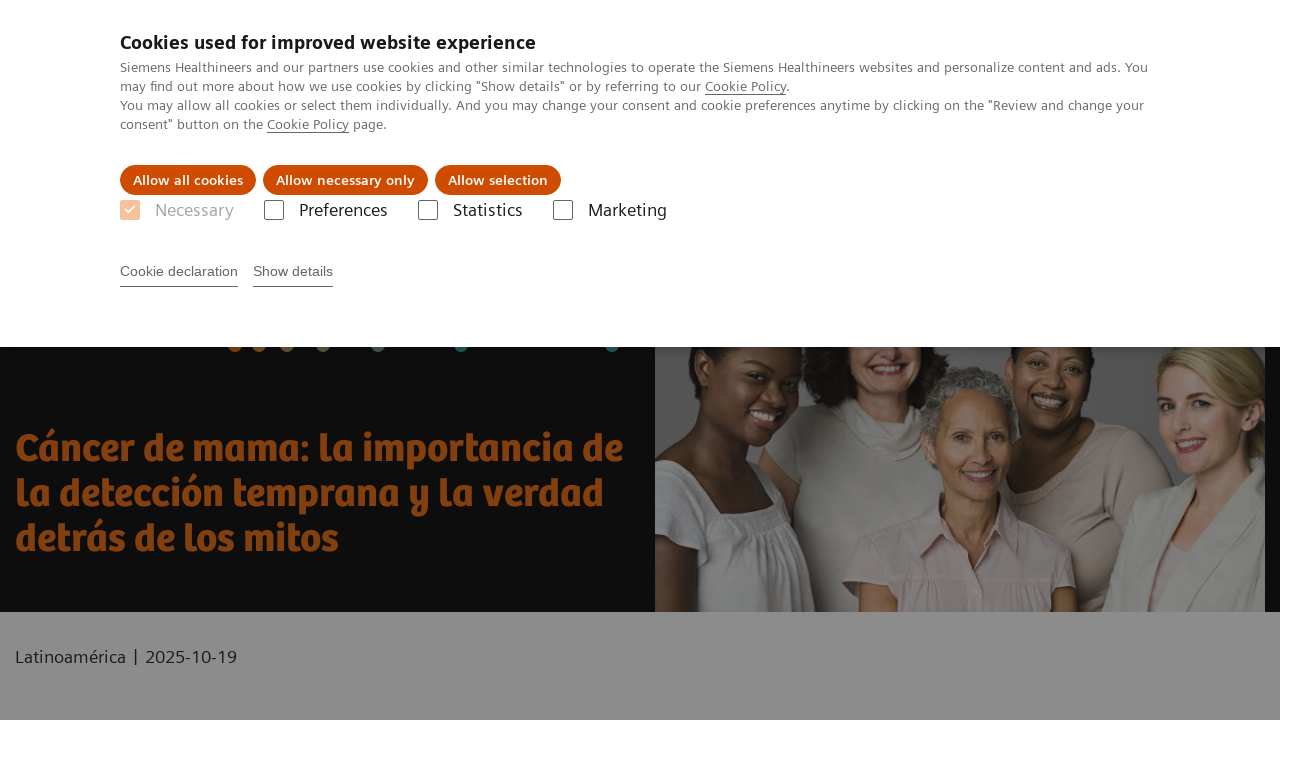

--- FILE ---
content_type: text/html; charset=utf-8
request_url: https://www.siemens-healthineers.com/latam/news/breast-cancer-myths
body_size: 10322
content:
<!DOCTYPE html>
<html lang="es">
  <head>
    <meta charset="utf-8" />
    <meta name="viewport" content="width=device-width, initial-scale=1" />
    <meta name="generator" content="Scrivito by JustRelate Group GmbH (scrivito.com)" />
    <meta name="app-version" content="v3.131.2-b4394a6f" />
    
          <title data-react-helmet="true">Cáncer de mama: detección temprana y los principales mitos sobre las mamografías - Siemens Healthineers Latinoamérica</title>
          <meta data-react-helmet="true" name="prerender-status-code" content="200"/><meta data-react-helmet="true" name="description" content="De acuerdo con la Organización Mundial de la Salud (OMS) para el 2020, el cáncer de mama era el tipo de cáncer más común con más de 2,2 millones de casos globales registrados. A finales de 2020, había 7,8 millones de mujeres vivas a las que se les había diagnosticado cáncer de mama en los cinco años anteriores, lo que lo convierte en el cáncer más prevalente del mundo. Conoce los métodos de diagnóstico más comunes y algunos mitos sobre las mamografías."/><meta data-react-helmet="true" property="og:url" content="https://www.siemens-healthineers.com/latam/news/breast-cancer-myths"/><meta data-react-helmet="true" property="og:type" content="Article"/><meta data-react-helmet="true" property="og:title" content="Cáncer de mama: la importancia de la detección temprana y la verdad detrás de los mitos"/><meta data-react-helmet="true" property="og:description" content="De acuerdo con la Organización Mundial de la Salud (OMS) para el 2020, el cáncer de mama era el tipo de cáncer más común con más de 2,2 millones de casos globales registrados. A finales de 2020, había 7,8 millones de mujeres vivas a las que se les había diagnosticado cáncer de mama en los cinco años anteriores, lo que lo convierte en el cáncer más prevalente del mundo. ​"/><meta data-react-helmet="true" property="og:image" content="https://marketing.webassets.siemens-healthineers.com/c74ce1bbbde93bf5/3123b3b9710d/v/219e47c2c074/Small---72-DPI-GettyImages-88622730_super.jpg?nowebp=1"/><meta data-react-helmet="true" name="twitter:card" content="summary_large_image"/><meta data-react-helmet="true" property="coveo.type" content="Whitepaper"/><meta data-react-helmet="true" property="coveo.market" content="latam"/><meta data-react-helmet="true" property="coveo.language" content="es"/><meta data-react-helmet="true" property="coveo.image" content="https://marketing.webassets.siemens-healthineers.com/7999dde3ec4edd50/808e0eb3c725/v/3ed6acf42b42/PR-Image-BreastCancer-4.jpg?nowebp=1"/><meta data-react-helmet="true" name="coveo.filter" content="HIDDEN:TYPE_LAM_STORY_NEWS"/><meta data-react-helmet="true" name="coveo.facet.GROUP_PRODUCTLINE" content="PL_LABDIAG"/><meta data-react-helmet="true" property="DC.Type" content="Text"/><meta data-react-helmet="true" property="DC.Title" content="Cáncer de mama: detección temprana y los principales mitos sobre las mamografías"/><meta data-react-helmet="true" name="DC.Description" content="De acuerdo con la Organización Mundial de la Salud (OMS) para el 2020, el cáncer de mama era el tipo de cáncer más común con más de 2,2 millones de casos globales registrados. A finales de 2020, había 7,8 millones de mujeres vivas a las que se les había diagnosticado cáncer de mama en los cinco años anteriores, lo que lo convierte en el cáncer más prevalente del mundo. Conoce los métodos de diagnóstico más comunes y algunos mitos sobre las mamografías."/><meta data-react-helmet="true" property="DC.Language" content="es"/><meta data-react-helmet="true" property="DC.Date.Created" content="2022-06-06"/><meta data-react-helmet="true" property="DC.Modified" content="2025-10-22"/><meta data-react-helmet="true" property="DC.Rights" content="2026"/><meta data-react-helmet="true" property="DC.Identifier" content="de88e11ef6a4c2c6"/><meta data-react-helmet="true" name="domo.ba" content="Company"/><meta data-react-helmet="true" name="domo.bl" content="CC"/>
          <link data-react-helmet="true" rel="preconnect" href="https://api.scrivito.com"/><link data-react-helmet="true" rel="preconnect" href="https://api.scrivito.com" crossorigin=""/><link data-react-helmet="true" rel="dns-prefetch" href="https://api.scrivito.com"/><link data-react-helmet="true" rel="preconnect" href="https://marketing.webassets.siemens-healthineers.com"/><link data-react-helmet="true" rel="dns-prefetch" href="https://marketing.webassets.siemens-healthineers.com"/><link data-react-helmet="true" rel="preconnect" href="https://consentcdn.cookiebot.eu"/><link data-react-helmet="true" rel="dns-prefetch" href="https://consentcdn.cookiebot.eu"/><link data-react-helmet="true" rel="preconnect" href="https://w3.siemens.com"/><link data-react-helmet="true" rel="dns-prefetch" href="https://w3.siemens.com"/><link data-react-helmet="true" rel="preconnect" href="https://static.adlytics.net"/><link data-react-helmet="true" rel="dns-prefetch" href="https://static.adlytics.net"/><link data-react-helmet="true" rel="icon" type="image/x-icon" href="/assets/favicon.fc898baf7497271798bb68e97c98ad46.ico"/><link data-react-helmet="true" rel="icon" type="image/png" href="/assets/favicon-16x16.bb88869dfd3132d0d864dd1dfdb1855a.png"/><link data-react-helmet="true" rel="icon" type="image/png" href="/assets/favicon-32x32.4c49270e2ce1e113a90c81f39aa6be23.png"/><link data-react-helmet="true" rel="icon" type="image/png" href="/assets/favicon-96x96.e194f92070e12a3960e7593aa0b13ac3.png"/><link data-react-helmet="true" rel="icon" type="image/png" href="/assets/favicon-160x160.263b25b9fc9cb6d3950ceb676f9a463f.png"/><link data-react-helmet="true" rel="icon" type="image/png" href="/assets/favicon-192x192.e3831e35ce2fcd49c5fcd9364a0e7ef3.png"/><link data-react-helmet="true" rel="icon" type="image/png" href="/assets/favicon-196x196.496a1cccfb5e52a5433561349d6ed87b.png"/><link data-react-helmet="true" rel="apple-touch-icon" type="image/png" href="/assets/apple-touch-icon.7c347aba2e96a3af753448fe0bdcf618.png"/><link data-react-helmet="true" rel="apple-touch-icon" type="image/png" href="/assets/apple-touch-icon-57x57.ac6481ccb2c25f4dc67b89937128a002.png"/><link data-react-helmet="true" rel="apple-touch-icon" type="image/png" href="/assets/apple-touch-icon-60x60.7c347aba2e96a3af753448fe0bdcf618.png"/><link data-react-helmet="true" rel="apple-touch-icon" type="image/png" href="/assets/apple-touch-icon-72x72.57e04b38e06a6b1998a3e8971d6e4b63.png"/><link data-react-helmet="true" rel="apple-touch-icon" type="image/png" href="/assets/apple-touch-icon-76x76.f12032f2ce79323a7303275be94cf6bf.png"/><link data-react-helmet="true" rel="apple-touch-icon" type="image/png" href="/assets/apple-touch-icon-114x114.f21436505f7b50e15a825d31d80274c1.png"/><link data-react-helmet="true" rel="apple-touch-icon" type="image/png" href="/assets/apple-touch-icon-152x152.3dba5ab1c4c5cae49a5a335471f8394f.png"/><link data-react-helmet="true" rel="apple-touch-icon" type="image/png" href="/assets/apple-touch-icon-120x120.629e950ef47227b18a6238d3631dbce8.png"/><link data-react-helmet="true" rel="apple-touch-icon" type="image/png" href="/assets/apple-touch-icon-128x128.ede2ad6c6e8de167b4becd6a90187536.png"/><link data-react-helmet="true" rel="apple-touch-icon" type="image/png" href="/assets/apple-touch-icon-144x144.ef107ca31e702d50bf8840a4e05e19e8.png"/><link data-react-helmet="true" rel="apple-touch-icon" type="image/png" href="/assets/apple-touch-icon-180x180.363d7c51de4c0f731709ec1dc601b74d.png"/><link data-react-helmet="true" rel="apple-touch-icon" type="image/png" href="/assets/apple-touch-icon-precomposed.ac6481ccb2c25f4dc67b89937128a002.png"/><link data-react-helmet="true" rel="msapplication-square70x70logo" type="image/png" href="/assets/win8-tile-70x70.eeb9a7d26b9c5f399c511240e8a490cf.png"/><link data-react-helmet="true" rel="msapplication-square144x144logo" type="image/png" href="/assets/win8-tile-144x144.ef107ca31e702d50bf8840a4e05e19e8.png"/><link data-react-helmet="true" rel="msapplication-square150x150logo" type="image/png" href="/assets/win8-tile-150x150.4200be52f6b731a43adabe831c4adfcb.png"/><link data-react-helmet="true" rel="msapplication-wide310x150logo" type="image/png" href="/assets/win8-tile-310x150.49a77951f382edb3bb6d95abdd8666fd.png"/><link data-react-helmet="true" rel="msapplication-square310x310logo" type="image/png" href="/assets/win8-tile-310x310.3e005901483bd0064083393988ff886b.png"/><link data-react-helmet="true" rel="canonical" href="https://www.siemens-healthineers.com/latam/news/breast-cancer-myths"/><link data-react-helmet="true" rel="preload" as="image" href="https://marketing.webassets.siemens-healthineers.com/c74ce1bbbde93bf5/3123b3b9710d/v/219e47c2c074/Small---72-DPI-GettyImages-88622730_super.jpg" imagesrcset="https://marketing.webassets.siemens-healthineers.com/c74ce1bbbde93bf5/3123b3b9710d/v/9cfd78a7ac01/Small---72-DPI-GettyImages-88622730_super.jpg 512w, https://marketing.webassets.siemens-healthineers.com/c74ce1bbbde93bf5/3123b3b9710d/v/33820e37ed4b/Small---72-DPI-GettyImages-88622730_super.jpg 1024w, https://marketing.webassets.siemens-healthineers.com/c74ce1bbbde93bf5/3123b3b9710d/v/219e47c2c074/Small---72-DPI-GettyImages-88622730_super.jpg 1448w, https://marketing.webassets.siemens-healthineers.com/c74ce1bbbde93bf5/3123b3b9710d/v/219e47c2c074/Small---72-DPI-GettyImages-88622730_super.jpg 2048w"/>
          <script data-react-helmet="true" type="application/ld+json">
        {
          "@context": "http://schema.org",
          "@type" : "WebPage",
          "url" : "https://www.siemens-healthineers.com/latam/news/breast-cancer-myths"
        }
        </script><script data-react-helmet="true" id="Cookiebot" src="https://consent.cookiebot.eu/uc.js" data-cbid="746f1272-7cf9-443c-9b81-03a7b0a181b7" type="text/javascript" nonce="" async=""></script>
        
    <link rel="stylesheet" href="/assets/index.e2ccf56971bcab4d3ff5.css" />
  </head>
  <body >
    <div id="application" data-scrivito-prerendering-obj-id="de88e11ef6a4c2c6"><div class="content-wrapper"><header data-ste-chapter="header"><div class="application-bar"><div class="application-bar__container display-flex align-items-center justify-content-end"><div class="hidden-md-down"><div data-testid="top-link" class="application-bar__top-links row"><div class="col-12"><div class="meta-menu"><a class="application-bar__top-link meta-menu__link meta-menu__item" href="/latam/careers">Empleo</a><a class="application-bar__top-link meta-menu__link meta-menu__item" target="_blank" href="https://www.siemens-healthineers.com/investor-relations">Relaciones con Inversores</a><a class="application-bar__top-link meta-menu__link meta-menu__item" href="/latam/press-room/press-releases">Comunicados de Prensa</a></div></div></div></div></div><div class="application-bar__container"><div class="application-bar__logo" data-ste-component="logo"><a aria-label="" href="/latam"><div class="logo"></div></a></div><div class="application-bar__app-identifier"></div><div class="application-bar__additional-functions"><form data-ste-component="search"><div class="textfield textfield--with-postfix search-field search-field--outlined margin-bottom-0 mobile-expandable"><input name="search" type="search" arial-label="search" class="textfield__input search-field__input" spellcheck="false" autoComplete="off" placeholder="Search" value=""/><button class="textfield__postfix search-field__button search-field__button-submit" tabindex="-1" aria-label="search"><i class="icon-search"></i></button></div></form></div><div data-testid="meta-menu" class="application-bar__meta-menu"><div class="meta-menu"><ul class="bare-list meta-menu__list"><li data-testid="country-header-link" class="meta-menu__item country-selection__header-link"><button class="meta-menu__link"><i class="icon-globe"></i><span class="meta-menu__title country-selection__header-link-title">LATAM</span></button></li><li class="meta-menu__item" data-ste-component="contact"><a class="meta-menu__link" href="/latam/how-can-we-help-you"><i class="icon-email"></i><span class="meta-menu__title">Contacto</span></a></li></ul></div></div></div></div><div class="navigation-bar navigation-bar--dark desktop" data-ste-component="navigation"><div class="navigation-bar__container"><div class="navigation-bar__panel"><div class="navigation-bar__wrapper"><button class="navigation-bar__toggle-button"><i class="icon-burger"></i></button><div class="navigation-bar__app-identifier"></div></div></div><div class="navigation-bar__menu navigation-bar__menu--lvl1"><ul class="bare-list navigation-bar__list navigation-bar__list--lvl1"><li class="navigation-bar__item navigation-bar__item--lvl1"><a class="navigation-bar__link navigation-bar__link--lvl1" data-ste-component-state="Productos y servicios" href="/latam/products-services"><span class="navigation-bar__label">Productos y servicios</span><button class="navigation-bar__indicator navigation-bar__indicator--lvl1"><i class="icon-arrow-right"></i></button></a><div class="navigation-bar__menu navigation-bar__menu--lvl2"><button class="button button--link navigation-bar__back-button"><i class="icon-arrow-left"></i></button><a class="h5 navigation-bar__header" data-ste-component-state="Productos y servicios" href="/latam/products-services">Productos y servicios</a></div></li><li class="navigation-bar__item navigation-bar__item--lvl1"><a class="navigation-bar__link navigation-bar__link--lvl1" data-ste-component-state="Especialidades Clínicas" href="/latam/clinical-specialities"><span class="navigation-bar__label">Especialidades Clínicas</span><button class="navigation-bar__indicator navigation-bar__indicator--lvl1"><i class="icon-arrow-right"></i></button></a><div class="navigation-bar__menu navigation-bar__menu--lvl2"><button class="button button--link navigation-bar__back-button"><i class="icon-arrow-left"></i></button><a class="h5 navigation-bar__header" data-ste-component-state="Especialidades Clínicas" href="/latam/clinical-specialities">Especialidades Clínicas</a></div></li><li class="navigation-bar__item navigation-bar__item--lvl1"><a class="navigation-bar__link navigation-bar__link--lvl1" data-ste-component-state="Servicios post venta" href="/latam/services/customer-services"><span class="navigation-bar__label">Servicios post venta</span><button class="navigation-bar__indicator navigation-bar__indicator--lvl1"><i class="icon-arrow-right"></i></button></a><div class="navigation-bar__menu navigation-bar__menu--lvl2"><button class="button button--link navigation-bar__back-button"><i class="icon-arrow-left"></i></button><a class="h5 navigation-bar__header" data-ste-component-state="Servicios post venta" href="/latam/services/customer-services">Servicios post venta</a></div></li><li class="navigation-bar__item navigation-bar__item--lvl1"><a class="navigation-bar__link navigation-bar__link--lvl1" data-ste-component-state="Educación" href="/latam/education"><span class="navigation-bar__label">Educación</span><button class="navigation-bar__indicator navigation-bar__indicator--lvl1"><i class="icon-arrow-right"></i></button></a><div class="navigation-bar__menu navigation-bar__menu--lvl2"><button class="button button--link navigation-bar__back-button"><i class="icon-arrow-left"></i></button><a class="h5 navigation-bar__header" data-ste-component-state="Educación" href="/latam/education">Educación</a></div></li><li class="navigation-bar__item navigation-bar__item--lvl1"><a class="navigation-bar__link navigation-bar__link--lvl1" data-ste-component-state="Acerca de Nosotros" href="/latam/about"><span class="navigation-bar__label">Acerca de Nosotros</span><button class="navigation-bar__indicator navigation-bar__indicator--lvl1"><i class="icon-arrow-right"></i></button></a><div class="navigation-bar__menu navigation-bar__menu--lvl2"><button class="button button--link navigation-bar__back-button"><i class="icon-arrow-left"></i></button><a class="h5 navigation-bar__header" data-ste-component-state="Acerca de Nosotros" href="/latam/about">Acerca de Nosotros</a></div></li><li class="navigation-bar__item navigation-bar__item--lvl1"><a class="navigation-bar__link navigation-bar__link--lvl1" data-ste-component-state="Executive Insights" href="/latam/insights"><span class="navigation-bar__label">Executive Insights</span><button class="navigation-bar__indicator navigation-bar__indicator--lvl1"><i class="icon-arrow-right"></i></button></a><div class="navigation-bar__menu navigation-bar__menu--lvl2"><button class="button button--link navigation-bar__back-button"><i class="icon-arrow-left"></i></button><a class="h5 navigation-bar__header" data-ste-component-state="Executive Insights" href="/latam/insights">Executive Insights</a></div></li></ul></div></div></div></header><main itemscope="" itemType="https://schema.org/MedicalScholarlyArticle"><meta itemProp="headline" content="Cáncer de mama: la importancia de la detección temprana y la verdad detrás de los mitos"/><meta itemProp="image" content="https://marketing.webassets.siemens-healthineers.com/7999dde3ec4edd50/808e0eb3c725/v/3ed6acf42b42/PR-Image-BreastCancer-4.jpg?nowebp=1"/><section class="padding-top-1 padding-bottom-1 bg-color-black" data-ste-chapter="breadcrumbs"><div class="container"><div class="row"><div class="col-12"><ol class="bare-list breadcrumbs margin-bottom-0" vocab="https://schema.org/" typeof="BreadcrumbList"><li class="breadcrumbs__item" property="itemListElement" typeof="ListItem"><a property="item" typeof="WebPage" href="/latam"><span property="name">Siemens Healthineers Latinoamérica</span></a><meta property="position" content="1"/></li><li class="breadcrumbs__item" property="itemListElement" typeof="ListItem"><a property="item" typeof="WebPage" href="/latam/news"><span property="name">Noticias e Historias</span></a><meta property="position" content="2"/></li><li class="breadcrumbs__item" property="itemListElement" typeof="ListItem"><span property="name">Cáncer de mama: la importancia de la detección temprana y la verdad detrás de los mitos</span><meta property="position" content="3"/></li></ol></div></div></div></section><div><section data-testid="hero-block" class="hero-block overflow-hidden margin-bottom-1" id="hero-block" data-ste-component="hero-block"><div class="width-100 bg-color-black"><div class="container"><div class="row justify-content-center"><div class="col-12"><div class="row"><div class="col-12 col-lg-6 order-lg-2"><div class="aspect-ratio-16x9 aspect-ratio--cover"><div><div><img src="https://marketing.webassets.siemens-healthineers.com/c74ce1bbbde93bf5/3123b3b9710d/v/219e47c2c074/Small---72-DPI-GettyImages-88622730_super.jpg" srcSet="https://marketing.webassets.siemens-healthineers.com/c74ce1bbbde93bf5/3123b3b9710d/v/9cfd78a7ac01/Small---72-DPI-GettyImages-88622730_super.jpg 512w,https://marketing.webassets.siemens-healthineers.com/c74ce1bbbde93bf5/3123b3b9710d/v/33820e37ed4b/Small---72-DPI-GettyImages-88622730_super.jpg 1024w,https://marketing.webassets.siemens-healthineers.com/c74ce1bbbde93bf5/3123b3b9710d/v/219e47c2c074/Small---72-DPI-GettyImages-88622730_super.jpg 1448w,https://marketing.webassets.siemens-healthineers.com/c74ce1bbbde93bf5/3123b3b9710d/v/219e47c2c074/Small---72-DPI-GettyImages-88622730_super.jpg 2048w," alt="womans"/></div></div></div></div><div class="hero-block__panel order-lg-1 col-12 col-lg-6"><div class="hero-block__content"><div class="hero-block__pulse"><div class="row"><div class="col-sm-8 offset-sm-0 col-10 offset-1 "><div class="dot-pulse"><div class="dot-pulse__item"></div><div class="dot-pulse__item"></div><div class="dot-pulse__item"></div><div class="dot-pulse__item"></div><div class="dot-pulse__item"></div><div class="dot-pulse__item"></div><div class="dot-pulse__item"></div></div></div></div></div><div class="row headlines"><div class="col"><div class="hero-block__headings"><h1><span class="hero-block__title display-block">Cáncer de mama: la importancia de la detección temprana y la verdad detrás de los mitos</span></h1></div></div></div></div></div></div></div></div></div></div></section></div><div><div><div class="container"><div class="row"><div class="col-12"><div class="publication-info display-flex"><span itemProp="location" itemscope="" itemType="http://schema.org/Place"><span itemProp="address" itemscope="" itemType="http://schema.org/Text" class="publication-info__item publication-info__item--location"><p>Latinoamérica</p></span></span><span class="publication-info__item publication-info__item--separator">|</span><span itemProp="startDate" class="publication-info__item publication-info__item--date">2025-10-19</span></div></div></div></div></div></div><div id="main-content"><div class=""><div class="container"><div class="row"><div class="col-12"><hr/></div></div></div></div><div><div data-testid="content-module" id="text-media-2ec483c2" data-ste-component="text-media-2ec483c2" class="content-module content-module--text-and-media  padding-top-1"><div class="container"><div class="row justify-content-center"><div class="col-12"><div class="row"><div class="col-12 col-md-4"><div class="content-module__media"><div class="position-relative"><div><div><figure><div class="aspect-ratio-16x9 aspect-ratio--cover"><img src="https://marketing.webassets.siemens-healthineers.com/0400defeeb41ffed/50bef546f203/v/18b94a95542f/portada-01.jpg" srcSet="https://marketing.webassets.siemens-healthineers.com/0400defeeb41ffed/50bef546f203/v/4b8a8ce7efa3/portada-01.jpg 512w,https://marketing.webassets.siemens-healthineers.com/0400defeeb41ffed/50bef546f203/v/cd2eada46e70/portada-01.jpg 1024w,https://marketing.webassets.siemens-healthineers.com/0400defeeb41ffed/50bef546f203/v/18b94a95542f/portada-01.jpg 1448w,https://marketing.webassets.siemens-healthineers.com/0400defeeb41ffed/50bef546f203/v/22d6c7d312fc/portada-01.jpg 2048w," alt="Breast" loading="lazy"/></div><figcaption></figcaption></figure></div></div></div></div></div><div class="col-12 col-md-8 col-lg-8 order-2"><div class="content-module__text wysiwyg"><div><p>De acuerdo con la Organización Mundial de la Salud (OMS) para el 2020, el cáncer de mama era el tipo de cáncer más común con más de 2,2 millones de casos globales registrados. A finales de 2020, había 7,8 millones de mujeres vivas a las que se les había diagnosticado cáncer de mama en los cinco años anteriores, lo que lo convierte en el cáncer más prevalente del mundo.</p><p>Este padecimiento cobra la vida de miles de mujeres anualmente, por lo que, en el Mes Rosa también conocido como el Mes de la Sensibilización sobre el Cáncer de Mama, es necesario hacer un llamado para estar alertas de cualquier síntoma y seguir las medidas de control correspondientes.</p><p>En promedio, 1 de cada 8 mujeres desarrolla cáncer de mama a lo largo de su vida. La regla general es que cuanto antes se detecte la enfermedad, menor será el número y la intensidad de los procedimientos, mayores serán las posibilidades de recuperación y antes podrá el paciente volver a una vida normal.</p></div></div></div></div></div></div></div></div></div><div class=""><div class="container"><div class="row"><div class="col-12"><hr/></div></div></div></div><div><div data-testid="content-module" id="text-media-b69aafa1" data-ste-component="text-media-b69aafa1" class="content-module content-module--text-and-media  padding-top-1"><div class="container"><div class="row justify-content-center"><div class="col-12"><div class="row"><div class="col-12 col-md-4 order-2"><div class="content-module__media"><div class="position-relative"><div><div><figure><div class="aspect-ratio-16x9 aspect-ratio--cover"><img src="https://marketing.webassets.siemens-healthineers.com/379a9e9a59299da6/dbba851dacde/v/00705450ef80/Small---72-DPI-GettyImages-733932169.jpg" srcSet="https://marketing.webassets.siemens-healthineers.com/379a9e9a59299da6/dbba851dacde/v/434868d43740/Small---72-DPI-GettyImages-733932169.jpg 512w,https://marketing.webassets.siemens-healthineers.com/379a9e9a59299da6/dbba851dacde/v/ca906b4af095/Small---72-DPI-GettyImages-733932169.jpg 1024w,https://marketing.webassets.siemens-healthineers.com/379a9e9a59299da6/dbba851dacde/v/00705450ef80/Small---72-DPI-GettyImages-733932169.jpg 1448w,https://marketing.webassets.siemens-healthineers.com/379a9e9a59299da6/dbba851dacde/v/00705450ef80/Small---72-DPI-GettyImages-733932169.jpg 2048w," alt="ex" loading="lazy"/></div><figcaption></figcaption></figure></div></div></div></div></div><div class="col-12 col-md-8 col-lg-8"><h3 class="content-module__title content-tag"><span><p>Detección temprana del cáncer de mama</p></span></h3><div class="content-module__text wysiwyg"><div><p>Cabe destacar que las maneras de detección varían de acuerdo con el caso de cada paciente. El sector salud ha trabajado constantemente para poder entregar hoy en día, herramientas como la resonancia magnética de mama y alternativas de ultrasonido dedicadas a detectar el cáncer de manera más temprana, y así avanzar hacia una atención personalizada. </p><p>De cualquier manera, la mamografía es el método más eficaz para este fin. De acuerdo con la Sociedad Alemana contra el Cáncer (Brustkrebs Deutschland e.V) el tamaño medio de un bulto detectado por mamografía es de 0,5 cm, mientras que el tamaño medio de un bulto que las mujeres pueden detectar mediante la autoexploración habitual es de 2 cm. </p></div></div></div></div></div></div></div></div></div><div class=""><div class="container"><div class="row"><div class="col-12"><hr/></div></div></div></div><div id="multimedia-gallery-6b3e51fd" data-testid="multimedia-gallery" data-ste-component="multimedia-slider-multimedia-gallery-6b3e51fd" class="content-module multimedia-gallery has-sticky-footer"><div class="container"><div class="row"><div class="col-12"><h3 class="content-module__title">Métodos de diagnóstico más frecuentes</h3><div id="scroll-anchor-multimedia-gallery-6b3e51fd"></div><div class="carousel" data-testid="component:carousel"><div class="carousel__container"><div class="carousel__body"><div class="carousel__header"><div class="carousel__control-panel"><div class="carousel-control-panel"><button class="carousel-control-panel__button"><i class="icon-arrow-left-large"></i></button><div class="carousel-control-panel__status-label"><span class="carousel-control-panel__current-slide-number">1</span><span class="carousel-control-panel__divider">/</span><span class="carousel-control-panel__total-slide-number">3</span></div><button class="carousel-control-panel__button"><i class="icon-arrow-right-large"></i></button></div></div><div class="carousel__category-navigation"></div></div><div class="carousel__slider"><div class="slick-slider slick-initialized" dir="ltr"><div class="slick-list"><div class="slick-track" style="width:700%;left:-100%"><div data-index="-1" tabindex="-1" class="slick-slide slick-cloned" aria-hidden="true" style="width:14.285714285714286%"><div><div data-testid="multimedia-gallery-item" class="multimedia-gallery-item"><div class="row justify-content-center"><div class="col-12 col-md-6"><div><div><img src="https://marketing.webassets.siemens-healthineers.com/c4011f55f8522cca/7e6ee4e36313/v/f09f9bd7a4ed/Small---72-DPI-ACUSON_Maple_WomensHealth_BreastExam-1503-QR700000521.jpg" srcSet="https://marketing.webassets.siemens-healthineers.com/c4011f55f8522cca/7e6ee4e36313/v/bfdf97463a13/Small---72-DPI-ACUSON_Maple_WomensHealth_BreastExam-1503-QR700000521.jpg 512w,https://marketing.webassets.siemens-healthineers.com/c4011f55f8522cca/7e6ee4e36313/v/64158d9e46f9/Small---72-DPI-ACUSON_Maple_WomensHealth_BreastExam-1503-QR700000521.jpg 1024w,https://marketing.webassets.siemens-healthineers.com/c4011f55f8522cca/7e6ee4e36313/v/f09f9bd7a4ed/Small---72-DPI-ACUSON_Maple_WomensHealth_BreastExam-1503-QR700000521.jpg 1448w,https://marketing.webassets.siemens-healthineers.com/c4011f55f8522cca/7e6ee4e36313/v/e2dfb3ba95fd/Small---72-DPI-ACUSON_Maple_WomensHealth_BreastExam-1503-QR700000521.jpg 2048w," alt="Ilustración de Ecografía de mama" loading="lazy"/></div></div></div><div class="col-12 col-md-6"><h4><p>Ecografía de mama</p></h4><div class="wysiwyg margin-bottom-1"><p>Complementa la mamografía, especialmente en mujeres con mamas densas o cuando se necesita evaluar con mayor detalle una zona sospechosa. También se utiliza para diferenciar entre lesiones sólidas y quísticas y para guiar procedimientos como biopsias, aportando precisión y seguridad.</p></div></div></div></div></div></div><div data-index="0" class="slick-slide slick-active slick-current" tabindex="-1" aria-hidden="false" style="outline:none;width:14.285714285714286%"><div><div data-testid="multimedia-gallery-item" class="multimedia-gallery-item"><div class="row justify-content-center"><div class="col-12 col-md-6"><div><div><img src="https://marketing.webassets.siemens-healthineers.com/9a9cc703805b7896/b0157663bab4/v/77bd908dec88/Small---72-DPI-XP-MAMMOMAT-B.brilliant-1416-IMAGE-23.jpg" srcSet="https://marketing.webassets.siemens-healthineers.com/9a9cc703805b7896/b0157663bab4/v/b8992587c5da/Small---72-DPI-XP-MAMMOMAT-B.brilliant-1416-IMAGE-23.jpg 512w,https://marketing.webassets.siemens-healthineers.com/9a9cc703805b7896/b0157663bab4/v/d9b5ed7bdc92/Small---72-DPI-XP-MAMMOMAT-B.brilliant-1416-IMAGE-23.jpg 1024w,https://marketing.webassets.siemens-healthineers.com/9a9cc703805b7896/b0157663bab4/v/77bd908dec88/Small---72-DPI-XP-MAMMOMAT-B.brilliant-1416-IMAGE-23.jpg 1448w,https://marketing.webassets.siemens-healthineers.com/9a9cc703805b7896/b0157663bab4/v/4e4608572ca2/Small---72-DPI-XP-MAMMOMAT-B.brilliant-1416-IMAGE-23.jpg 2048w," alt="Ilustración de Mamografía " loading="lazy"/></div></div></div><div class="col-12 col-md-6"><h4>Mamografía</h4><div class="wysiwyg margin-bottom-1"><p>Es el método de detección más utilizado para identificar el cáncer de mama en etapas tempranas, incluso antes de que aparezcan síntomas. Permite visualizar microcalcificaciones y pequeñas lesiones que no se palpan, siendo clave para la detección temprana y el diagnóstico oportuno.</p></div></div></div></div></div></div><div data-index="1" class="slick-slide" tabindex="-1" aria-hidden="true" style="outline:none;width:14.285714285714286%"><div><div data-testid="multimedia-gallery-item" class="multimedia-gallery-item"><div class="row justify-content-center"><div class="col-12 col-md-6"><div><div><img src="https://marketing.webassets.siemens-healthineers.com/eb9001afdb2b0791/202381dbd6c9/v/babb3343daa1/Small---72-DPI-MR_Altea_breast_2318_IMAGE_18.jpg" srcSet="https://marketing.webassets.siemens-healthineers.com/eb9001afdb2b0791/202381dbd6c9/v/8b558f1e1850/Small---72-DPI-MR_Altea_breast_2318_IMAGE_18.jpg 512w,https://marketing.webassets.siemens-healthineers.com/eb9001afdb2b0791/202381dbd6c9/v/1b5c7175d7ac/Small---72-DPI-MR_Altea_breast_2318_IMAGE_18.jpg 1024w,https://marketing.webassets.siemens-healthineers.com/eb9001afdb2b0791/202381dbd6c9/v/babb3343daa1/Small---72-DPI-MR_Altea_breast_2318_IMAGE_18.jpg 1448w,https://marketing.webassets.siemens-healthineers.com/eb9001afdb2b0791/202381dbd6c9/v/36f5a12b381b/Small---72-DPI-MR_Altea_breast_2318_IMAGE_18.jpg 2048w," alt="Ilustración de Resonancia Magnética de mama" loading="lazy"/></div></div></div><div class="col-12 col-md-6"><h4><p>Resonancia magnética de mama</p></h4><div class="wysiwyg margin-bottom-1"><p>La Resonancia Magnética puede ayudar a realizar un diagnóstico temprano, especialmente en los casos difíciles. Puede contribuir a una estadificación preoperatoria precisa y a un diagnóstico diferencial, lo que permite un tratamiento más rápido.</p></div><div><div></div></div></div></div></div></div></div><div data-index="2" class="slick-slide" tabindex="-1" aria-hidden="true" style="outline:none;width:14.285714285714286%"><div><div data-testid="multimedia-gallery-item" class="multimedia-gallery-item"><div class="row justify-content-center"><div class="col-12 col-md-6"><div><div><img src="https://marketing.webassets.siemens-healthineers.com/c4011f55f8522cca/7e6ee4e36313/v/f09f9bd7a4ed/Small---72-DPI-ACUSON_Maple_WomensHealth_BreastExam-1503-QR700000521.jpg" srcSet="https://marketing.webassets.siemens-healthineers.com/c4011f55f8522cca/7e6ee4e36313/v/bfdf97463a13/Small---72-DPI-ACUSON_Maple_WomensHealth_BreastExam-1503-QR700000521.jpg 512w,https://marketing.webassets.siemens-healthineers.com/c4011f55f8522cca/7e6ee4e36313/v/64158d9e46f9/Small---72-DPI-ACUSON_Maple_WomensHealth_BreastExam-1503-QR700000521.jpg 1024w,https://marketing.webassets.siemens-healthineers.com/c4011f55f8522cca/7e6ee4e36313/v/f09f9bd7a4ed/Small---72-DPI-ACUSON_Maple_WomensHealth_BreastExam-1503-QR700000521.jpg 1448w,https://marketing.webassets.siemens-healthineers.com/c4011f55f8522cca/7e6ee4e36313/v/e2dfb3ba95fd/Small---72-DPI-ACUSON_Maple_WomensHealth_BreastExam-1503-QR700000521.jpg 2048w," alt="Ilustración de Ecografía de mama" loading="lazy"/></div></div></div><div class="col-12 col-md-6"><h4><p>Ecografía de mama</p></h4><div class="wysiwyg margin-bottom-1"><p>Complementa la mamografía, especialmente en mujeres con mamas densas o cuando se necesita evaluar con mayor detalle una zona sospechosa. También se utiliza para diferenciar entre lesiones sólidas y quísticas y para guiar procedimientos como biopsias, aportando precisión y seguridad.</p></div></div></div></div></div></div><div data-index="3" tabindex="-1" class="slick-slide slick-cloned" aria-hidden="true" style="width:14.285714285714286%"><div><div data-testid="multimedia-gallery-item" class="multimedia-gallery-item"><div class="row justify-content-center"><div class="col-12 col-md-6"><div><div><img src="https://marketing.webassets.siemens-healthineers.com/9a9cc703805b7896/b0157663bab4/v/77bd908dec88/Small---72-DPI-XP-MAMMOMAT-B.brilliant-1416-IMAGE-23.jpg" srcSet="https://marketing.webassets.siemens-healthineers.com/9a9cc703805b7896/b0157663bab4/v/b8992587c5da/Small---72-DPI-XP-MAMMOMAT-B.brilliant-1416-IMAGE-23.jpg 512w,https://marketing.webassets.siemens-healthineers.com/9a9cc703805b7896/b0157663bab4/v/d9b5ed7bdc92/Small---72-DPI-XP-MAMMOMAT-B.brilliant-1416-IMAGE-23.jpg 1024w,https://marketing.webassets.siemens-healthineers.com/9a9cc703805b7896/b0157663bab4/v/77bd908dec88/Small---72-DPI-XP-MAMMOMAT-B.brilliant-1416-IMAGE-23.jpg 1448w,https://marketing.webassets.siemens-healthineers.com/9a9cc703805b7896/b0157663bab4/v/4e4608572ca2/Small---72-DPI-XP-MAMMOMAT-B.brilliant-1416-IMAGE-23.jpg 2048w," alt="Ilustración de Mamografía " loading="lazy"/></div></div></div><div class="col-12 col-md-6"><h4>Mamografía</h4><div class="wysiwyg margin-bottom-1"><p>Es el método de detección más utilizado para identificar el cáncer de mama en etapas tempranas, incluso antes de que aparezcan síntomas. Permite visualizar microcalcificaciones y pequeñas lesiones que no se palpan, siendo clave para la detección temprana y el diagnóstico oportuno.</p></div></div></div></div></div></div><div data-index="4" tabindex="-1" class="slick-slide slick-cloned" aria-hidden="true" style="width:14.285714285714286%"><div><div data-testid="multimedia-gallery-item" class="multimedia-gallery-item"><div class="row justify-content-center"><div class="col-12 col-md-6"><div><div><img src="https://marketing.webassets.siemens-healthineers.com/eb9001afdb2b0791/202381dbd6c9/v/babb3343daa1/Small---72-DPI-MR_Altea_breast_2318_IMAGE_18.jpg" srcSet="https://marketing.webassets.siemens-healthineers.com/eb9001afdb2b0791/202381dbd6c9/v/8b558f1e1850/Small---72-DPI-MR_Altea_breast_2318_IMAGE_18.jpg 512w,https://marketing.webassets.siemens-healthineers.com/eb9001afdb2b0791/202381dbd6c9/v/1b5c7175d7ac/Small---72-DPI-MR_Altea_breast_2318_IMAGE_18.jpg 1024w,https://marketing.webassets.siemens-healthineers.com/eb9001afdb2b0791/202381dbd6c9/v/babb3343daa1/Small---72-DPI-MR_Altea_breast_2318_IMAGE_18.jpg 1448w,https://marketing.webassets.siemens-healthineers.com/eb9001afdb2b0791/202381dbd6c9/v/36f5a12b381b/Small---72-DPI-MR_Altea_breast_2318_IMAGE_18.jpg 2048w," alt="Ilustración de Resonancia Magnética de mama" loading="lazy"/></div></div></div><div class="col-12 col-md-6"><h4><p>Resonancia magnética de mama</p></h4><div class="wysiwyg margin-bottom-1"><p>La Resonancia Magnética puede ayudar a realizar un diagnóstico temprano, especialmente en los casos difíciles. Puede contribuir a una estadificación preoperatoria precisa y a un diagnóstico diferencial, lo que permite un tratamiento más rápido.</p></div><div><div></div></div></div></div></div></div></div><div data-index="5" tabindex="-1" class="slick-slide slick-cloned" aria-hidden="true" style="width:14.285714285714286%"><div><div data-testid="multimedia-gallery-item" class="multimedia-gallery-item"><div class="row justify-content-center"><div class="col-12 col-md-6"><div><div><img src="https://marketing.webassets.siemens-healthineers.com/c4011f55f8522cca/7e6ee4e36313/v/f09f9bd7a4ed/Small---72-DPI-ACUSON_Maple_WomensHealth_BreastExam-1503-QR700000521.jpg" srcSet="https://marketing.webassets.siemens-healthineers.com/c4011f55f8522cca/7e6ee4e36313/v/bfdf97463a13/Small---72-DPI-ACUSON_Maple_WomensHealth_BreastExam-1503-QR700000521.jpg 512w,https://marketing.webassets.siemens-healthineers.com/c4011f55f8522cca/7e6ee4e36313/v/64158d9e46f9/Small---72-DPI-ACUSON_Maple_WomensHealth_BreastExam-1503-QR700000521.jpg 1024w,https://marketing.webassets.siemens-healthineers.com/c4011f55f8522cca/7e6ee4e36313/v/f09f9bd7a4ed/Small---72-DPI-ACUSON_Maple_WomensHealth_BreastExam-1503-QR700000521.jpg 1448w,https://marketing.webassets.siemens-healthineers.com/c4011f55f8522cca/7e6ee4e36313/v/e2dfb3ba95fd/Small---72-DPI-ACUSON_Maple_WomensHealth_BreastExam-1503-QR700000521.jpg 2048w," alt="Ilustración de Ecografía de mama" loading="lazy"/></div></div></div><div class="col-12 col-md-6"><h4><p>Ecografía de mama</p></h4><div class="wysiwyg margin-bottom-1"><p>Complementa la mamografía, especialmente en mujeres con mamas densas o cuando se necesita evaluar con mayor detalle una zona sospechosa. También se utiliza para diferenciar entre lesiones sólidas y quísticas y para guiar procedimientos como biopsias, aportando precisión y seguridad.</p></div></div></div></div></div></div></div></div></div></div></div><div class="carousel__footer"><div class="carousel__thumbnail-navigation"><div class="thumbnail-navigation"><div class="thumbnail-navigation__container"><div class="thumbnail-navigation__item-list"><div class="thumbnail-navigation__item is-active"><div><div><img src="https://marketing.webassets.siemens-healthineers.com/9a9cc703805b7896/b0157663bab4/v/77bd908dec88/Small---72-DPI-XP-MAMMOMAT-B.brilliant-1416-IMAGE-23.jpg" srcSet="https://marketing.webassets.siemens-healthineers.com/9a9cc703805b7896/b0157663bab4/v/b8992587c5da/Small---72-DPI-XP-MAMMOMAT-B.brilliant-1416-IMAGE-23.jpg 512w,https://marketing.webassets.siemens-healthineers.com/9a9cc703805b7896/b0157663bab4/v/d9b5ed7bdc92/Small---72-DPI-XP-MAMMOMAT-B.brilliant-1416-IMAGE-23.jpg 1024w,https://marketing.webassets.siemens-healthineers.com/9a9cc703805b7896/b0157663bab4/v/77bd908dec88/Small---72-DPI-XP-MAMMOMAT-B.brilliant-1416-IMAGE-23.jpg 1448w,https://marketing.webassets.siemens-healthineers.com/9a9cc703805b7896/b0157663bab4/v/4e4608572ca2/Small---72-DPI-XP-MAMMOMAT-B.brilliant-1416-IMAGE-23.jpg 2048w," alt="Ilustración de Mamografía " loading="lazy"/></div></div></div><div class="thumbnail-navigation__item"><div><div><img src="https://marketing.webassets.siemens-healthineers.com/eb9001afdb2b0791/202381dbd6c9/v/babb3343daa1/Small---72-DPI-MR_Altea_breast_2318_IMAGE_18.jpg" srcSet="https://marketing.webassets.siemens-healthineers.com/eb9001afdb2b0791/202381dbd6c9/v/8b558f1e1850/Small---72-DPI-MR_Altea_breast_2318_IMAGE_18.jpg 512w,https://marketing.webassets.siemens-healthineers.com/eb9001afdb2b0791/202381dbd6c9/v/1b5c7175d7ac/Small---72-DPI-MR_Altea_breast_2318_IMAGE_18.jpg 1024w,https://marketing.webassets.siemens-healthineers.com/eb9001afdb2b0791/202381dbd6c9/v/babb3343daa1/Small---72-DPI-MR_Altea_breast_2318_IMAGE_18.jpg 1448w,https://marketing.webassets.siemens-healthineers.com/eb9001afdb2b0791/202381dbd6c9/v/36f5a12b381b/Small---72-DPI-MR_Altea_breast_2318_IMAGE_18.jpg 2048w," alt="Ilustración de Resonancia Magnética de mama" loading="lazy"/></div></div></div><div class="thumbnail-navigation__item"><div><div><img src="https://marketing.webassets.siemens-healthineers.com/c4011f55f8522cca/7e6ee4e36313/v/f09f9bd7a4ed/Small---72-DPI-ACUSON_Maple_WomensHealth_BreastExam-1503-QR700000521.jpg" srcSet="https://marketing.webassets.siemens-healthineers.com/c4011f55f8522cca/7e6ee4e36313/v/bfdf97463a13/Small---72-DPI-ACUSON_Maple_WomensHealth_BreastExam-1503-QR700000521.jpg 512w,https://marketing.webassets.siemens-healthineers.com/c4011f55f8522cca/7e6ee4e36313/v/64158d9e46f9/Small---72-DPI-ACUSON_Maple_WomensHealth_BreastExam-1503-QR700000521.jpg 1024w,https://marketing.webassets.siemens-healthineers.com/c4011f55f8522cca/7e6ee4e36313/v/f09f9bd7a4ed/Small---72-DPI-ACUSON_Maple_WomensHealth_BreastExam-1503-QR700000521.jpg 1448w,https://marketing.webassets.siemens-healthineers.com/c4011f55f8522cca/7e6ee4e36313/v/e2dfb3ba95fd/Small---72-DPI-ACUSON_Maple_WomensHealth_BreastExam-1503-QR700000521.jpg 2048w," alt="Ilustración de Ecografía de mama" loading="lazy"/></div></div></div></div></div></div></div><div class="carousel__control-panel"><div class="carousel-control-panel"><button class="carousel-control-panel__button"><i class="icon-arrow-left-large"></i></button><div class="carousel-control-panel__status-label"><span class="carousel-control-panel__current-slide-number">1</span><span class="carousel-control-panel__divider">/</span><span class="carousel-control-panel__total-slide-number">3</span></div><button class="carousel-control-panel__button"><i class="icon-arrow-right-large"></i></button></div></div></div></div></div></div></div></div></div><div class=""><div class="container"><div class="row"><div class="col-12"><hr/></div></div></div></div><div><div id="content-tabs-ab9101c6" class="content-module content-tabs bg-color-gray-tint-5" data-testid="content-tabs"><div class="container"><div class="row"><div class="col-12"><h3 class="content-module__title margin-bottom-0 content-tag">Mitos y realidades sobre el cáncer de mama</h3><div><p>Aunque el cáncer de mama es uno de los más estudiados, todavía existen muchas ideas erróneas que pueden generar miedo o confusión. Conocer la diferencia entre mitos y realidades es clave para tomar decisiones informadas sobre prevención, diagnóstico y tratamiento.</p></div><div class="tabs" data-ste-component="tabs-id(){return this._scrivitoPrivateContent.id()}"><div class="navigation-scroller"><div class="navigation-scroller__scrollable"><div class="bare-list tabs__list"><a href="#tab-b98beded" data-id="b98beded" class="tabs__item tabs__link content-tag is-active"><div><p>Mito 1</p></div></a><a href="#tab-b9d181b2" data-id="b9d181b2" class="tabs__item tabs__link content-tag"><div><p>Mito 2</p></div></a><a href="#tab-058cc7a2" data-id="058cc7a2" class="tabs__item tabs__link content-tag"><div><p>Mito 3</p></div></a><a href="#tab-b5a3b46e" data-id="b5a3b46e" class="tabs__item tabs__link content-tag"><div><p>Mito 4</p></div></a><a href="#tab-4e461f5c" data-id="4e461f5c" class="tabs__item tabs__link content-tag"><div><p>Mito 5</p></div></a><a href="#tab-19b3fe58" data-id="19b3fe58" class="tabs__item tabs__link content-tag"><div>Mito 6</div></a></div></div></div><div id="tab-b98beded" class="tabs__panel is-active"><div><div><div data-testid="content-module" id="text-media-12261848" data-ste-component="text-media-12261848" class="content-module content-module--text-and-media  padding-top-1"><div class=""><div class=""><div class=""><div class="row"><div class="col-12 col-md-4"><div class="content-module__media"><div class="position-relative"><div><div><figure><div class="aspect-ratio-1x1 aspect-ratio--cover"><img src="https://marketing.webassets.siemens-healthineers.com/0e6e7f637f6d1f17/6c4d504aa507/v/4f059a99fad2/Mitos-01.jpg" srcSet="https://marketing.webassets.siemens-healthineers.com/0e6e7f637f6d1f17/6c4d504aa507/v/085980355545/Mitos-01.jpg 512w,https://marketing.webassets.siemens-healthineers.com/0e6e7f637f6d1f17/6c4d504aa507/v/66a990ff390c/Mitos-01.jpg 1024w,https://marketing.webassets.siemens-healthineers.com/0e6e7f637f6d1f17/6c4d504aa507/v/4f059a99fad2/Mitos-01.jpg 1448w,https://marketing.webassets.siemens-healthineers.com/0e6e7f637f6d1f17/6c4d504aa507/v/4f059a99fad2/Mitos-01.jpg 2048w," alt="texto" loading="lazy"/></div><figcaption></figcaption></figure></div></div></div></div></div><div class="col-12 col-md-8 col-lg-8 order-2"><h3 class="content-module__title content-tag"><span>Mito 1: "Solo las mujeres mayores desarrollan cáncer de mama"</span></h3><div class="content-module__text wysiwyg"><div><p><strong data-start="274" data-end="287">Realidad:</strong> Aunque el riesgo aumenta con la edad, el cáncer de mama puede presentarse en mujeres jóvenes e incluso, en casos poco frecuentes, en hombres. </p></div></div></div></div></div></div></div></div></div></div></div><div id="tab-b9d181b2" class="tabs__panel"><div><div><div data-testid="content-module" id="text-media-e39e27fd" data-ste-component="text-media-e39e27fd" class="content-module content-module--text-and-media  padding-top-1"><div class=""><div class=""><div class=""><div class="row"><div class="col-12 col-md-4"><div class="content-module__media"><div class="position-relative"><div><div><figure><div class="aspect-ratio-1x1 aspect-ratio--cover"><img src="https://marketing.webassets.siemens-healthineers.com/9bab5fd555f12d62/43f8ef8f26f0/v/f382ad5807c2/Mitos-02.jpg" srcSet="https://marketing.webassets.siemens-healthineers.com/9bab5fd555f12d62/43f8ef8f26f0/v/6b39933bedad/Mitos-02.jpg 512w,https://marketing.webassets.siemens-healthineers.com/9bab5fd555f12d62/43f8ef8f26f0/v/88aed76751f3/Mitos-02.jpg 1024w,https://marketing.webassets.siemens-healthineers.com/9bab5fd555f12d62/43f8ef8f26f0/v/f382ad5807c2/Mitos-02.jpg 1448w,https://marketing.webassets.siemens-healthineers.com/9bab5fd555f12d62/43f8ef8f26f0/v/f382ad5807c2/Mitos-02.jpg 2048w," alt="Mito 2" loading="lazy"/></div><figcaption></figcaption></figure></div></div></div></div></div><div class="col-12 col-md-8 col-lg-8 order-2"><h3 class="content-module__title content-tag"><span>Mito 2: ''No tengo antecedentes familiares, así que no debo preocuparme''</span></h3><div class="content-module__text wysiwyg"><div><p><strong data-start="510" data-end="523">Realidad:</strong> La mayoría de los casos no están relacionados con antecedentes familiares. Factores hormonales, ambientales y de estilo de vida también influyen.</p></div></div></div></div></div></div></div></div></div></div></div><div id="tab-058cc7a2" class="tabs__panel"><div><div><div data-testid="content-module" id="text-media-859c9922" data-ste-component="text-media-859c9922" class="content-module content-module--text-and-media  padding-top-1"><div class=""><div class=""><div class=""><div class="row"><div class="col-12 col-md-4"><div class="content-module__media"><div class="position-relative"><div><div><figure><div class="aspect-ratio-1x1 aspect-ratio--cover"><img src="https://marketing.webassets.siemens-healthineers.com/5bb04b2b5f7476a2/1e6c1a52ff2e/v/f9ce370832f4/Mitos-03.jpg" srcSet="https://marketing.webassets.siemens-healthineers.com/5bb04b2b5f7476a2/1e6c1a52ff2e/v/213a967751d0/Mitos-03.jpg 512w,https://marketing.webassets.siemens-healthineers.com/5bb04b2b5f7476a2/1e6c1a52ff2e/v/05af255d19c3/Mitos-03.jpg 1024w,https://marketing.webassets.siemens-healthineers.com/5bb04b2b5f7476a2/1e6c1a52ff2e/v/f9ce370832f4/Mitos-03.jpg 1448w,https://marketing.webassets.siemens-healthineers.com/5bb04b2b5f7476a2/1e6c1a52ff2e/v/f9ce370832f4/Mitos-03.jpg 2048w," alt="mito 3" loading="lazy"/></div><figcaption></figcaption></figure></div></div></div></div></div><div class="col-12 col-md-8 col-lg-8 order-2"><h3 class="content-module__title content-tag"><span>Mito 3: "La mamografía es dolorosa y peligrosa."</span></h3><div class="content-module__text wysiwyg"><div><p><strong>Realidad:</strong> Esta es una creencia popular que se presenta al asociar la compresión de la mama con un efecto doloroso. Sin embargo, este proceso es importante para obtener una buena imagen interna de ella y así realizar un buen diagnóstico. En realidad, los márgenes de dolor que se presentan suelen ser mínimos y no representan ningún riesgo para la paciente. </p></div></div></div></div></div></div></div></div></div></div></div><div id="tab-b5a3b46e" class="tabs__panel"><div><div><div data-testid="content-module" id="text-media-0837d180" data-ste-component="text-media-0837d180" class="content-module content-module--text-and-media  padding-top-1"><div class=""><div class=""><div class=""><div class="row"><div class="col-12 col-md-4"><div class="content-module__media"><div class="position-relative"><div><div><figure><div class="aspect-ratio-1x1 aspect-ratio--cover"><img src="https://marketing.webassets.siemens-healthineers.com/a3da874e8a9e14ec/d547c5323cfe/v/fb061ed612c4/Mitos-04.jpg" srcSet="https://marketing.webassets.siemens-healthineers.com/a3da874e8a9e14ec/d547c5323cfe/v/63ef3bf77bce/Mitos-04.jpg 512w,https://marketing.webassets.siemens-healthineers.com/a3da874e8a9e14ec/d547c5323cfe/v/71844f32c728/Mitos-04.jpg 1024w,https://marketing.webassets.siemens-healthineers.com/a3da874e8a9e14ec/d547c5323cfe/v/fb061ed612c4/Mitos-04.jpg 1448w,https://marketing.webassets.siemens-healthineers.com/a3da874e8a9e14ec/d547c5323cfe/v/fb061ed612c4/Mitos-04.jpg 2048w," alt="mito 41" loading="lazy"/></div><figcaption></figcaption></figure></div></div></div></div></div><div class="col-12 col-md-8 col-lg-8 order-2"><h3 class="content-module__title content-tag"><span>Mito 4: "Si no tengo síntomas, no necesito hacerme estudios"</span></h3><div class="content-module__text wysiwyg"><div><p><strong data-start="955" data-end="968">Realidad:</strong> El cáncer de mama puede no causar síntomas en sus etapas iniciales. Los chequeos regulares son fundamentales para detectarlo a tiempo.</p></div></div></div></div></div></div></div></div></div></div></div><div id="tab-4e461f5c" class="tabs__panel"><div><div><div data-testid="content-module" id="text-media-3b8f4654" data-ste-component="text-media-3b8f4654" class="content-module content-module--text-and-media  padding-top-1"><div class=""><div class=""><div class=""><div class="row"><div class="col-12 col-md-4"><div class="content-module__media"><div class="position-relative"><div><div><figure><div class="aspect-ratio-1x1 aspect-ratio--cover"><img src="https://marketing.webassets.siemens-healthineers.com/4737eedcaac5aece/0c3c9a45e66d/v/84489f3ec127/Mitos-05.jpg" srcSet="https://marketing.webassets.siemens-healthineers.com/4737eedcaac5aece/0c3c9a45e66d/v/c6e92735cc07/Mitos-05.jpg 512w,https://marketing.webassets.siemens-healthineers.com/4737eedcaac5aece/0c3c9a45e66d/v/0bfce3399a13/Mitos-05.jpg 1024w,https://marketing.webassets.siemens-healthineers.com/4737eedcaac5aece/0c3c9a45e66d/v/84489f3ec127/Mitos-05.jpg 1448w,https://marketing.webassets.siemens-healthineers.com/4737eedcaac5aece/0c3c9a45e66d/v/84489f3ec127/Mitos-05.jpg 2048w," alt="Mito 5" loading="lazy"/></div><figcaption></figcaption></figure></div></div></div></div></div><div class="col-12 col-md-8 col-lg-8 order-2"><h3 class="content-module__title content-tag"><span>Mito 5: "Un resultado anormal siempre significa cáncer"</span></h3><div class="content-module__text wysiwyg"><div><p><strong data-start="1168" data-end="1181">Realidad:</strong> No necesariamente. Muchas veces se requieren estudios complementarios —como ultrasonido o resonancia— para confirmar o descartar un diagnóstico.</p></div></div></div></div></div></div></div></div></div></div></div><div id="tab-19b3fe58" class="tabs__panel"><div><div><div data-testid="content-module" id="text-media-62845eeb" data-ste-component="text-media-62845eeb" class="content-module content-module--text-and-media  padding-top-1"><div class=""><div class=""><div class=""><div class="row"><div class="col-12 col-md-4"><div class="content-module__media"><div class="position-relative"><div><div><figure><div class="aspect-ratio-1x1 aspect-ratio--cover"><img src="https://marketing.webassets.siemens-healthineers.com/b1c328b86cfdb4ef/2996a9c48029/v/7ee7efd24128/Mitos-06.jpg" srcSet="https://marketing.webassets.siemens-healthineers.com/b1c328b86cfdb4ef/2996a9c48029/v/ce00fb5d1341/Mitos-06.jpg 512w,https://marketing.webassets.siemens-healthineers.com/b1c328b86cfdb4ef/2996a9c48029/v/5df5a990b662/Mitos-06.jpg 1024w,https://marketing.webassets.siemens-healthineers.com/b1c328b86cfdb4ef/2996a9c48029/v/7ee7efd24128/Mitos-06.jpg 1448w,https://marketing.webassets.siemens-healthineers.com/b1c328b86cfdb4ef/2996a9c48029/v/7ee7efd24128/Mitos-06.jpg 2048w," alt="mito 6" loading="lazy"/></div><figcaption></figcaption></figure></div></div></div></div></div><div class="col-12 col-md-8 col-lg-8 order-2"><h3 class="content-module__title content-tag"><span>Mito 6: "El cáncer de mama siempre implica perder el seno"</span></h3><div class="content-module__text wysiwyg"><div><p><strong data-start="1394" data-end="1407">Realidad:</strong> Gracias a los avances en diagnóstico y tratamiento, muchas pacientes pueden conservar su mama y acceder a terapias menos invasivas.</p></div></div></div></div></div></div></div></div></div></div></div></div></div></div></div></div></div><nav data-testid="teaser-columns" id="card-columns-c6e048c3" class="content-module teaser-columns "><div class="container"><div class="row"><div class="col"><h3 class="card-columns__headline">Descubra más</h3></div></div><div class="row card-columns__cards"><div class="col-12 col-md-6 card-columns__item"><div class="card__column" data-ste-teaser-title="Cuidado mamario" data-ste-teaser-index="9f1ff3f5"><div><a class="card card--linked" href="/latam/breast-cancer-day" target="_blank"><div class="card__image "><div class="aspect-ratio-4x3 aspect-ratio--cover"><img src="https://marketing.webassets.siemens-healthineers.com/bad4d7f971f36b00/582482e0adac/v/9129d814619a/Atenci-n-integral-del-c-ncer-de-mama.jpg" srcSet="https://marketing.webassets.siemens-healthineers.com/bad4d7f971f36b00/582482e0adac/v/364dae0f949b/Atenci-n-integral-del-c-ncer-de-mama.jpg 512w,https://marketing.webassets.siemens-healthineers.com/bad4d7f971f36b00/582482e0adac/v/9129d814619a/Atenci-n-integral-del-c-ncer-de-mama.jpg 1024w,https://marketing.webassets.siemens-healthineers.com/bad4d7f971f36b00/582482e0adac/v/9129d814619a/Atenci-n-integral-del-c-ncer-de-mama.jpg 1448w,https://marketing.webassets.siemens-healthineers.com/bad4d7f971f36b00/582482e0adac/v/9129d814619a/Atenci-n-integral-del-c-ncer-de-mama.jpg 2048w," alt="Atencion-integral-del-c-ncer-de-mama.jpg" loading="lazy"/></div></div><div class="card__body"><h4 class="card__title">Cuidado mamario</h4><div class="wysiwyg" tag="div"><p>Aprenda sobre tendencias y conozca nuevas perspectivas para abordar el cáncer de mama de forma integral.</p></div></div></a></div></div></div><div class="col-12 col-md-6 card-columns__item"><div class="card__column" data-ste-teaser-title="Caso Clínico: Carcinoma lobular invasivo grado 3" data-ste-teaser-index="315c3bf4"><div><a class="card card--linked" href="/latam/medical-imaging/casos-clinicos/identificacion-carcinoma-lobular-invasivo" target="_blank"><div class="card__image "><div class="aspect-ratio-4x3 aspect-ratio--cover"><img src="https://marketing.webassets.siemens-healthineers.com/c402c1093bcc139d/6c6a517bf572/v/347dd30f188b/4-3-Carcinoma-lobular-00.jpg" srcSet="https://marketing.webassets.siemens-healthineers.com/c402c1093bcc139d/6c6a517bf572/v/843d3bcc6ae9/4-3-Carcinoma-lobular-00.jpg 512w,https://marketing.webassets.siemens-healthineers.com/c402c1093bcc139d/6c6a517bf572/v/347dd30f188b/4-3-Carcinoma-lobular-00.jpg 1024w,https://marketing.webassets.siemens-healthineers.com/c402c1093bcc139d/6c6a517bf572/v/347dd30f188b/4-3-Carcinoma-lobular-00.jpg 1448w,https://marketing.webassets.siemens-healthineers.com/c402c1093bcc139d/6c6a517bf572/v/347dd30f188b/4-3-Carcinoma-lobular-00.jpg 2048w," alt="4-3-Carcinoma-lobular-00" loading="lazy"/></div></div><div class="card__body"><h4 class="card__title">Caso Clínico: Carcinoma lobular invasivo grado 3</h4><div class="wysiwyg" tag="div"><p>Vea el caso clínico de una paciente de 59 años que se presenta para mamografía de tamizaje sin antecedentes familiares de cáncer de mama.</p></div></div></a></div></div></div></div></div></nav></div><div class="container feedback" data-ste-component="feedback"><div class="row"><div class="col-12"><h5><span>¿Fue útil esta información?</span></h5><div class="feedback__button-wrapper"><button class="button feedback__button">Sí</button><button class="button feedback__button">No</button></div></div></div><div data-testid="modal-dialog" class="modal-dialog" tabindex="-1" id="modal-feedback" role="dialog" aria-modal="true" aria-labelledby="modal-feedback_title" aria-describedby="modal-feedback_desc" aria-hidden="true" data-linked="#modal-feedback" data-ste-component="modal-dialog-modal-feedback"><div class="modal-dialog__container" role="document"><div class="modal-dialog__header"><i aria-hidden="true" class="icon modal-dialog__indicator"></i><h5 class="margin-top-0"><div>Gracias por su respuesta.</div></h5></div><div class="modal-dialog__body"><div>¿Desea proporcionar una retroalimentación detallada?</div><div class="textfield width-100"><div class="textfield__box"><input id="feedback-input" type="text" placeholder="" class="textfield__input" maxLength="125" value=""/><label class="textfield__label" for="feedback-input"></label></div><small class="textfield__hint display-flex"><span class="col-10 padding-0"></span><span class="col-2 padding-0 text-align-right">125<!-- --> / <!-- -->125</span></small></div></div><div class="modal-dialog__footer"><button type="button" class="button button" data-dismiss="modal-dialog">Cancelar</button><button type="button" class="button button--primary" data-dismiss="modal-dialog">Enviar</button></div></div></div></div><section class="margin-top-1 margin-bottom-1" data-type="DISCLAIMER" data-ste-chapter="disclaimer" id="disclaimer-area"><div><div><div class="container"><div class="row"><div class="col-12 col-lg-8"><div id="disclaimer-c86bd3c2" class="disclaimer"><div class="disclaimer__text content-tag"><p>*La disponibilidad de los productos y servicios varía en función del país y está sujeta a los distintos requerimientos regulatorios de cada uno y su disponibilidad futura no puede ser garantizada. En consecuencia, la presente tiene carácter meramente informativo y no constituye una oferta de naturaleza alguna. Por favor contacte a la oficina local de representación de Siemens Healthineers en caso de requerir mayor información.&nbsp;</p></div></div></div></div></div></div></div></section></main></div><section data-ste-component="site-content-section" class="site-content-section"><div></div></section><footer class="footer bg-color-gray-shade-4 padding-top-2" role="contentinfo" data-ste-chapter="footer"><div class="container"><div><div class="row" data-ste-component="sitemap"><div class="col-12 col-md-6 col-lg-4 col-xl-3"><div><div><div class="sitemap"><a class="h5 link-list__title margin-top-0" href="/latam/products-services">Productos y Servicios</a><div class="link-list" data-ste-component="linklist" data-ste-component-state="Productos y Servicios"><ul class="link list--link" data-ste-component="links"><li class="list__item" data-ste-component-state="Imagenología Médica"><a class="list__link" href="/latam/medical-imaging"><span data-testid="link-title">Imagenología Médica</span></a></li><li class="list__item" data-ste-component-state="Diagnóstico de Laboratorio"><a class="list__link" href="/latam/laboratory-diagnostics"><span data-testid="link-title">Diagnóstico de Laboratorio</span></a></li><li class="list__item" data-ste-component-state="Point-of-Care (POC)"><a class="list__link" href="/latam/point-of-care-testing"><span data-testid="link-title">Point-of-Care (POC)</span></a></li><li class="list__item" data-ste-component-state="Varian - Cuidado del cáncer"><a class="list__link" href="https://www.varian.com/es-xl"><span data-testid="link-title">Varian - Cuidado del cáncer</span></a></li><li class="list__item" data-ste-component-state="Digitalización"><a class="list__link" href="/latam/digital-health-solutions"><span data-testid="link-title">Digitalización</span></a></li><li class="list__item"><a class="list__link" href="/latam/products-services/value-partnerships-and-consulting"><span data-testid="link-title">Alianzas de valor y consultoría</span></a></li><li class="list__item" data-ste-component-state="Soluciones sostenibles"><a class="list__link" href="/latam/sustainability-in-healthcare/sustainability-in-healthcare-examples"><span data-testid="link-title">Soluciones sostenibles</span></a></li></ul></div></div></div></div></div><div class="col-12 col-md-6 col-lg-4 col-xl-3"><div><div><div class="sitemap"><a class="h5 link-list__title margin-top-0" href="/latam/support-documentation">Especialidades Clínicas</a><div class="link-list" data-ste-component="linklist" data-ste-component-state="Especialidades Clínicas"><ul class="link list--link" data-ste-component="links"><li class="list__item" data-ste-component-state="Tópicos de Enfoque Clínico"><a class="list__link" href="/latam/clinical-specialities/clinical-focus-topics"><span data-testid="link-title">Tópicos de Enfoque Clínico</span></a></li><li class="list__item" data-ste-component-state="Teranósticos"><a class="list__link" href="/latam/clinical-specialities/theranostics"><span data-testid="link-title">Teranósticos</span></a></li><li class="list__item" data-ste-component-state="Cardiología"><a class="list__link" href="/latam/clinical-specialities/cardiology-solutions"><span data-testid="link-title">Cardiología</span></a></li><li class="list__item" data-ste-component-state="Oncología"><a class="list__link" href="/latam/clinical-specialities/oncology"><span data-testid="link-title">Oncología</span></a></li><li class="list__item" data-ste-component-state="Neurología"><a class="list__link" href="/latam/clinical-specialities/neurology"><span data-testid="link-title">Neurología</span></a></li><li class="list__item" data-ste-component-state="Cirugía"><a class="list__link" href="/latam/clinical-specialities/surgery"><span data-testid="link-title">Cirugía</span></a></li><li class="list__item"><a class="list__link" href="/latam/angio/interventional-radiology-portal" target="_blank"><span data-testid="link-title">Radiología intervencionista</span></a></li><li class="list__item"><a class="list__link" href="/latam/clinical-specialities/hepatology"><span data-testid="link-title">Hepatología</span></a></li><li class="list__item" data-ste-component-state="Ensayos por enfermedades y condiciones"><a class="list__link" href="/latam/laboratory-diagnostics/assays-by-diseases-conditions"><span data-testid="link-title">Ensayos por enfermedades y condiciones</span></a></li><li class="list__item"><a class="list__link" href="/latam/clinical-specialities/critical-care"><span data-testid="link-title">Cuidados Críticos y COVID-19</span></a></li></ul></div></div></div></div></div><div class="col-12 col-md-6 col-lg-4 col-xl-3"><div><div><div class="sitemap"><a class="h5 link-list__title margin-top-0" href="/latam/insights">Insights</a><div class="link-list" data-ste-component="linklist" data-ste-component-state="Insights"><ul class="link list--link" data-ste-component="links"><li class="list__item" data-ste-component-state="Innovando en atención personalizada"><a class="list__link" href="/latam/insights/innovating-personalized-care"><span data-testid="link-title">Innovando en atención personalizada</span></a></li><li class="list__item" data-ste-component-state="Alcanzando la excelencia operacional"><a class="list__link" href="/latam/insights/achieving-operational-excellence"><span data-testid="link-title">Alcanzando la excelencia operacional</span></a></li><li class="list__item" data-ste-component-state="Transformando el sistema de atención"><a class="list__link" href="/latam/insights/transforming-the-system-of-care"><span data-testid="link-title">Transformando el sistema de atención</span></a></li><li class="list__item"><a class="list__link" href="/latam/insights/news"><span data-testid="link-title">Insights Center</span></a></li></ul></div></div></div></div></div><div class="col-12 col-md-6 col-lg-4 col-xl-3"><div><div><div class="sitemap"><a class="h5 link-list__title margin-top-0" href="/latam/about">Acerca de Nosotros</a><div class="link-list" data-ste-component="linklist" data-ste-component-state="Acerca de Nosotros"><ul class="link list--link" data-ste-component="links"><li class="list__item" data-ste-component-state="Acerca de Siemens Healthineers"><a class="list__link" href="/latam/about"><span data-testid="link-title">Acerca de Siemens Healthineers</span></a></li><li class="list__item" data-ste-component-state="Conferencias y Eventos"><a class="list__link" href="/latam/news-and-events/conferences-events-new"><span data-testid="link-title">Conferencias y Eventos</span></a></li><li class="list__item" data-ste-component-state="Noticias e Historias"><a class="list__link" href="/latam/news"><span data-testid="link-title">Noticias e Historias</span></a></li><li class="list__item" data-ste-component-state="Compliance"><a class="list__link" href="/latam/about/compliance"><span data-testid="link-title">Compliance</span></a></li><li class="list__item" data-ste-component-state="Empleo"><a class="list__link" href="/latam/careers"><span data-testid="link-title">Empleo</span></a></li><li class="list__item" data-ste-component-state="Comunicados de Prensa"><a class="list__link" href="/latam/press-room/press-releases"><span data-testid="link-title">Comunicados de Prensa</span></a></li><li class="list__item" data-ste-component-state="Business Partners"><a class="list__link" href="/latam/business-opportunities/distributors" target="_blank"><span data-testid="link-title">Business Partners</span></a></li><li class="list__item"><a class="list__link" href="/latam/sustainability-in-healthcare"><span data-testid="link-title">Sostenibilidad en salud</span></a></li><li class="list__item"><a class="list__link" href="/latam/about/customer-experience-center"><span data-testid="link-title">Siemens Healthineers Experience Center</span></a></li><li class="list__item" data-ste-component-state="Política de Calidad"><a class="list__link" href="https://marketing.webassets.siemens-healthineers.com/95d517afe8eba28f/04bbf1f91354/2017-01-30---Pol-tica-de-Calidad-y-EHS-1-.pdf" target="_blank" rel="nofollow"><span data-testid="link-title">Política de Calidad (pdf) 0.48 MB</span></a></li><li class="list__item" data-ste-component-state="Política de EHS (salud, seguridad y medio ambiente)"><a class="list__link" href="https://marketing.webassets.siemens-healthineers.com/d40c3d3babc06618/a947514dad86/EHS_Policy_Poster_spa.pdf" target="_blank" rel="nofollow"><span data-testid="link-title">Política de EHS (salud, seguridad y medio ambiente) (pdf) 0.18 MB</span></a></li></ul></div></div></div></div></div></div><div class="row" data-ste-component="sitemap"><div class="col-12 col-md-6"></div><div class="col-12 col-md-6"><div><div><div data-ste-component="subscribe" class="subscribe"><h5 class="subscribe__title margin-top-0">Nuestro Boletín</h5><a class="button" href="/latam/newsletter">Suscríbete</a></div></div></div></div></div><div class="row" data-ste-component="sitemap"><div class="col-12 col-md-6"><div><div><div data-ste-component="social-channels"><ul class="social-list"><li class="social-list__item"><a class="button button--control" target="_blank" href="https://www.linkedin.com/company/siemens-healthineers" rel="noopener noreferrer"><i class="icon-linkedin"></i><span class="visually-hidden">linkedin</span></a></li><li class="social-list__item"><a class="button button--control" href="https://www.facebook.com/SiemensHealthineers" target="_blank" rel="noopener noreferrer"><i class="icon-facebook"></i><span class="visually-hidden">facebook</span></a></li><li class="social-list__item"><a class="button button--control" href="https://www.youtube.com/siemenshealthineers" target="_blank" rel="noopener noreferrer"><i class="icon-youtube"></i><span class="visually-hidden">youtube</span></a></li><li class="social-list__item"><a class="button button--control" href="https://www.instagram.com/siemens.healthineers/" target="_blank" rel="noopener noreferrer"><i class="icon-instagram"></i><span class="visually-hidden">instagram</span></a></li></ul></div></div></div></div><div class="col-12 col-md-6"></div></div></div><div class="row"><div class="col-12"><hr/></div></div><div class="row"><div class="col-12 display-flex"><ul class="legal-links"><li class="legal-links__item"><span class="legal-links__item">Siemens Healthineers AG ©2026</span><span class="legal-links__item"><a class="legal-links__link" href="/latam/corporate-info">Información Corporativa</a></span><span class="legal-links__item"><a class="legal-links__link" href="/latam/siemens-website-privacy-policy">Privacidad de Datos Sitio Web</a></span><span class="legal-links__item"><a class="legal-links__link" href="/latam/marketing-privacy-notice">Privacidad de Datos de Marketing</a></span><span class="legal-links__item"><a class="legal-links__link" href="/latam/cookie">Política de cookies</a></span><span class="legal-links__item"><a class="legal-links__link" href="/latam/terms-of-use">Términos de Uso</a></span><span class="legal-links__item"><a class="legal-links__link" href="https://static.siemens-healthineers.com/cms/LicenseInfo.html">3rd Party Licenses</a></span></li></ul></div></div></div></footer><button aria-label="go to top" data-ste-inpage-nav="top" class="button button--control back-to-top icon-arrow-top"></button></div>
    <script src="/assets/preloadDumps/de88e11ef6a4c2c6/3c890587c17f1e99b40d.js"></script>
    <script async src="/assets/index.17fbd2be2c291b383bb9.js"></script>
  </body>
</html>
